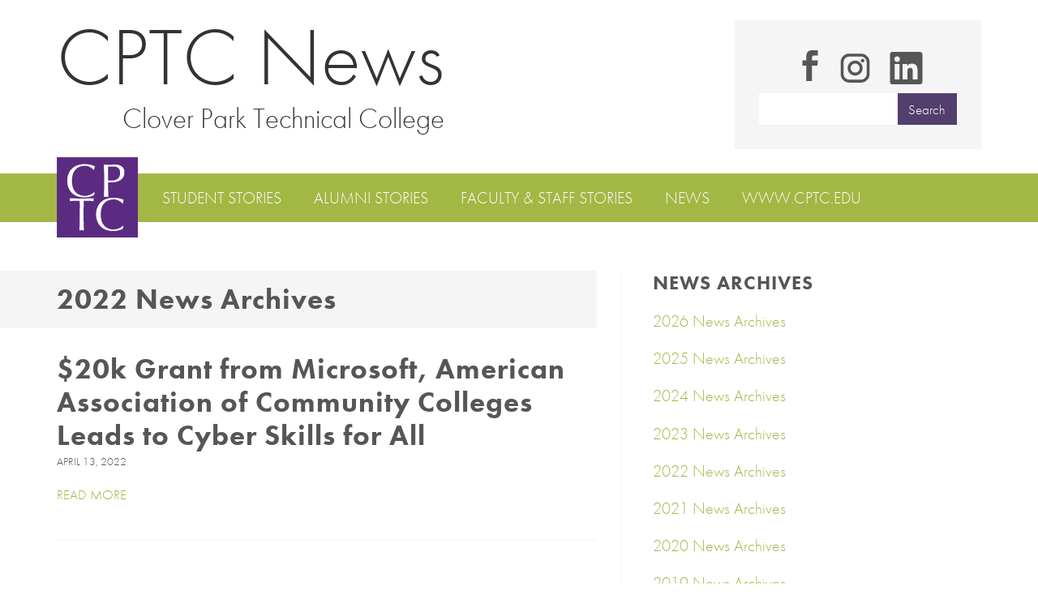

--- FILE ---
content_type: text/html; charset=UTF-8
request_url: https://blog.cptc.edu/tag/cybersecurity-skills-for-all-initiative/
body_size: 9419
content:
<!DOCTYPE html>
<html>
<head>
<meta name="viewport" content="width=device-width, initial-scale=1.0">
<!-- typekit -->
<link rel="stylesheet" href="https://blog.cptc.edu/wp-content/themes/mayella/style.css" type="text/css" />
<link rel="shortcut icon" href="https://blog.cptc.edu/wp-content/themes/mayella/favicon.ico" />
<script type="text/javascript" src="//use.typekit.net/tyq0gtg.js"></script>
<script type="text/javascript">try{Typekit.load();}catch(e){}</script>
<script type="text/javascript" src="https://blog.cptc.edu/wp-content/themes/mayella/js/production.min.js"></script>


<link rel="apple-touch-icon-precomposed" sizes="57x57" href="https://blog.cptc.edu/wp-content/themes/mayella/images/favicons/apple-touch-icon-57x57.png" />
<link rel="apple-touch-icon-precomposed" sizes="114x114" href="https://blog.cptc.edu/wp-content/themes/mayella/images/favicons/apple-touch-icon-114x114.png" />
<link rel="apple-touch-icon-precomposed" sizes="72x72" href="https://blog.cptc.edu/wp-content/themes/mayella/images/favicons/apple-touch-icon-72x72.png" />
<link rel="apple-touch-icon-precomposed" sizes="144x144" href="https://blog.cptc.edu/wp-content/themes/mayella/images/favicons/apple-touch-icon-144x144.png" />
<link rel="apple-touch-icon-precomposed" sizes="60x60" href="https://blog.cptc.edu/wp-content/themes/mayella/images/favicons/apple-touch-icon-60x60.png" />
<link rel="apple-touch-icon-precomposed" sizes="120x120" href="https://blog.cptc.edu/wp-content/themes/mayella/images/favicons/apple-touch-icon-120x120.png" />
<link rel="apple-touch-icon-precomposed" sizes="76x76" href="https://blog.cptc.edu/wp-content/themes/mayella/images/favicons/favicons/apple-touch-icon-76x76.png" />
<link rel="apple-touch-icon-precomposed" sizes="152x152" href="https://blog.cptc.edu/wp-content/themes/mayella/images/favicons/apple-touch-icon-152x152.png" />
<link rel="icon" type="image/png" href="https://blog.cptc.edu/wp-content/themes/mayella/images/favicons/favicon-196x196.png" sizes="196x196" />
<link rel="icon" type="image/png" href="https://blog.cptc.edu/wp-content/themes/mayella/images/favicons/favicon-96x96.png" sizes="96x96" />
<link rel="icon" type="image/png" href="https://blog.cptc.edu/wp-content/themes/mayella/images/favicons/favicon-32x32.png" sizes="32x32" />
<link rel="icon" type="image/png" href="https://blog.cptc.edu/wp-content/themes/mayella/images/favicons/favicon-16x16.png" sizes="16x16" />
<link rel="icon" type="image/png" href="https://blog.cptc.edu/wp-content/themes/mayella/images/favicons/favicon-128.png" sizes="128x128" />
<meta name="application-name" content="&nbsp;"/>
<meta name="msapplication-TileColor" content="#FFFFFF" />
<meta name="msapplication-TileImage" content="/code/wp-content/themes/mayella/images/favicons/mstile-144x144.png" />
<meta name="msapplication-square70x70logo" content="/code/wp-content/themes/mayella/images/favicons/mstile-70x70.png" />
<meta name="msapplication-square150x150logo" content="/code/wp-content/themes/mayella/images/favicons/mstile-150x150.png" />
<meta name="msapplication-wide310x150logo" content="/code/wp-content/themes/mayella/images/favicons/mstile-310x150.png" />
<meta name="msapplication-square310x310logo" content="/code/wp-content/themes/mayella/images/favicons/mstile-310x310.png" />
<meta name="google-site-verification" content="e3zfngh7-46akwRvpDsTpj3Q-zmls1do6cIFAOCkTDE" />

<meta name='robots' content='index, follow, max-image-preview:large, max-snippet:-1, max-video-preview:-1' />

	<!-- This site is optimized with the Yoast SEO plugin v26.6 - https://yoast.com/wordpress/plugins/seo/ -->
	<title>cybersecurity skills for all initiative Archives - Clover Park Technical College News</title>
	<link rel="canonical" href="https://blog.cptc.edu/tag/cybersecurity-skills-for-all-initiative/" />
	<meta property="og:locale" content="en_US" />
	<meta property="og:type" content="article" />
	<meta property="og:title" content="cybersecurity skills for all initiative Archives - Clover Park Technical College News" />
	<meta property="og:url" content="https://blog.cptc.edu/tag/cybersecurity-skills-for-all-initiative/" />
	<meta property="og:site_name" content="Clover Park Technical College News" />
	<meta name="twitter:card" content="summary_large_image" />
	<meta name="twitter:site" content="@CloverParkTech" />
	<script type="application/ld+json" class="yoast-schema-graph">{"@context":"https://schema.org","@graph":[{"@type":"CollectionPage","@id":"https://blog.cptc.edu/tag/cybersecurity-skills-for-all-initiative/","url":"https://blog.cptc.edu/tag/cybersecurity-skills-for-all-initiative/","name":"cybersecurity skills for all initiative Archives - Clover Park Technical College News","isPartOf":{"@id":"https://blog.cptc.edu/#website"},"breadcrumb":{"@id":"https://blog.cptc.edu/tag/cybersecurity-skills-for-all-initiative/#breadcrumb"},"inLanguage":"en-US"},{"@type":"BreadcrumbList","@id":"https://blog.cptc.edu/tag/cybersecurity-skills-for-all-initiative/#breadcrumb","itemListElement":[{"@type":"ListItem","position":1,"name":"Home","item":"https://blog.cptc.edu/"},{"@type":"ListItem","position":2,"name":"cybersecurity skills for all initiative"}]},{"@type":"WebSite","@id":"https://blog.cptc.edu/#website","url":"https://blog.cptc.edu/","name":"Clover Park Technical College | Blog","description":"CPTC News","publisher":{"@id":"https://blog.cptc.edu/#organization"},"potentialAction":[{"@type":"SearchAction","target":{"@type":"EntryPoint","urlTemplate":"https://blog.cptc.edu/?s={search_term_string}"},"query-input":{"@type":"PropertyValueSpecification","valueRequired":true,"valueName":"search_term_string"}}],"inLanguage":"en-US"},{"@type":"Organization","@id":"https://blog.cptc.edu/#organization","name":"Clover Park Technical College","url":"https://blog.cptc.edu/","logo":{"@type":"ImageObject","inLanguage":"en-US","@id":"https://blog.cptc.edu/#/schema/logo/image/","url":"https://blog.cptc.edu/wp-content/uploads/2020/05/CPTC_logo_mountain.png","contentUrl":"https://blog.cptc.edu/wp-content/uploads/2020/05/CPTC_logo_mountain.png","width":3119,"height":1335,"caption":"Clover Park Technical College"},"image":{"@id":"https://blog.cptc.edu/#/schema/logo/image/"},"sameAs":["https://www.facebook.com/CloverParkTech","https://x.com/CloverParkTech","https://www.instagram.com/cloverparktech/","https://www.linkedin.com/school/clover-park-technical-college/","https://www.youtube.com/cloverparktech"]}]}</script>
	<!-- / Yoast SEO plugin. -->


<link rel='dns-prefetch' href='//www.googletagmanager.com' />
<link rel="alternate" type="application/rss+xml" title="Clover Park Technical College News &raquo; cybersecurity skills for all initiative Tag Feed" href="https://blog.cptc.edu/tag/cybersecurity-skills-for-all-initiative/feed/" />
		<style>
			.lazyload,
			.lazyloading {
				max-width: 100%;
			}
		</style>
		<style id='wp-img-auto-sizes-contain-inline-css' type='text/css'>
img:is([sizes=auto i],[sizes^="auto," i]){contain-intrinsic-size:3000px 1500px}
/*# sourceURL=wp-img-auto-sizes-contain-inline-css */
</style>
<style id='wp-emoji-styles-inline-css' type='text/css'>

	img.wp-smiley, img.emoji {
		display: inline !important;
		border: none !important;
		box-shadow: none !important;
		height: 1em !important;
		width: 1em !important;
		margin: 0 0.07em !important;
		vertical-align: -0.1em !important;
		background: none !important;
		padding: 0 !important;
	}
/*# sourceURL=wp-emoji-styles-inline-css */
</style>
<style id='wp-block-library-inline-css' type='text/css'>
:root{--wp-block-synced-color:#7a00df;--wp-block-synced-color--rgb:122,0,223;--wp-bound-block-color:var(--wp-block-synced-color);--wp-editor-canvas-background:#ddd;--wp-admin-theme-color:#007cba;--wp-admin-theme-color--rgb:0,124,186;--wp-admin-theme-color-darker-10:#006ba1;--wp-admin-theme-color-darker-10--rgb:0,107,160.5;--wp-admin-theme-color-darker-20:#005a87;--wp-admin-theme-color-darker-20--rgb:0,90,135;--wp-admin-border-width-focus:2px}@media (min-resolution:192dpi){:root{--wp-admin-border-width-focus:1.5px}}.wp-element-button{cursor:pointer}:root .has-very-light-gray-background-color{background-color:#eee}:root .has-very-dark-gray-background-color{background-color:#313131}:root .has-very-light-gray-color{color:#eee}:root .has-very-dark-gray-color{color:#313131}:root .has-vivid-green-cyan-to-vivid-cyan-blue-gradient-background{background:linear-gradient(135deg,#00d084,#0693e3)}:root .has-purple-crush-gradient-background{background:linear-gradient(135deg,#34e2e4,#4721fb 50%,#ab1dfe)}:root .has-hazy-dawn-gradient-background{background:linear-gradient(135deg,#faaca8,#dad0ec)}:root .has-subdued-olive-gradient-background{background:linear-gradient(135deg,#fafae1,#67a671)}:root .has-atomic-cream-gradient-background{background:linear-gradient(135deg,#fdd79a,#004a59)}:root .has-nightshade-gradient-background{background:linear-gradient(135deg,#330968,#31cdcf)}:root .has-midnight-gradient-background{background:linear-gradient(135deg,#020381,#2874fc)}:root{--wp--preset--font-size--normal:16px;--wp--preset--font-size--huge:42px}.has-regular-font-size{font-size:1em}.has-larger-font-size{font-size:2.625em}.has-normal-font-size{font-size:var(--wp--preset--font-size--normal)}.has-huge-font-size{font-size:var(--wp--preset--font-size--huge)}.has-text-align-center{text-align:center}.has-text-align-left{text-align:left}.has-text-align-right{text-align:right}.has-fit-text{white-space:nowrap!important}#end-resizable-editor-section{display:none}.aligncenter{clear:both}.items-justified-left{justify-content:flex-start}.items-justified-center{justify-content:center}.items-justified-right{justify-content:flex-end}.items-justified-space-between{justify-content:space-between}.screen-reader-text{border:0;clip-path:inset(50%);height:1px;margin:-1px;overflow:hidden;padding:0;position:absolute;width:1px;word-wrap:normal!important}.screen-reader-text:focus{background-color:#ddd;clip-path:none;color:#444;display:block;font-size:1em;height:auto;left:5px;line-height:normal;padding:15px 23px 14px;text-decoration:none;top:5px;width:auto;z-index:100000}html :where(.has-border-color){border-style:solid}html :where([style*=border-top-color]){border-top-style:solid}html :where([style*=border-right-color]){border-right-style:solid}html :where([style*=border-bottom-color]){border-bottom-style:solid}html :where([style*=border-left-color]){border-left-style:solid}html :where([style*=border-width]){border-style:solid}html :where([style*=border-top-width]){border-top-style:solid}html :where([style*=border-right-width]){border-right-style:solid}html :where([style*=border-bottom-width]){border-bottom-style:solid}html :where([style*=border-left-width]){border-left-style:solid}html :where(img[class*=wp-image-]){height:auto;max-width:100%}:where(figure){margin:0 0 1em}html :where(.is-position-sticky){--wp-admin--admin-bar--position-offset:var(--wp-admin--admin-bar--height,0px)}@media screen and (max-width:600px){html :where(.is-position-sticky){--wp-admin--admin-bar--position-offset:0px}}
/*wp_block_styles_on_demand_placeholder:6967f12f29f71*/
/*# sourceURL=wp-block-library-inline-css */
</style>
<style id='classic-theme-styles-inline-css' type='text/css'>
/*! This file is auto-generated */
.wp-block-button__link{color:#fff;background-color:#32373c;border-radius:9999px;box-shadow:none;text-decoration:none;padding:calc(.667em + 2px) calc(1.333em + 2px);font-size:1.125em}.wp-block-file__button{background:#32373c;color:#fff;text-decoration:none}
/*# sourceURL=/wp-includes/css/classic-themes.min.css */
</style>

<!-- Google tag (gtag.js) snippet added by Site Kit -->
<!-- Google Analytics snippet added by Site Kit -->
<script type="text/javascript" src="https://www.googletagmanager.com/gtag/js?id=G-W2GKDVEMTW" id="google_gtagjs-js" async></script>
<script type="text/javascript" id="google_gtagjs-js-after">
/* <![CDATA[ */
window.dataLayer = window.dataLayer || [];function gtag(){dataLayer.push(arguments);}
gtag("set","linker",{"domains":["blog.cptc.edu"]});
gtag("js", new Date());
gtag("set", "developer_id.dZTNiMT", true);
gtag("config", "G-W2GKDVEMTW");
 window._googlesitekit = window._googlesitekit || {}; window._googlesitekit.throttledEvents = []; window._googlesitekit.gtagEvent = (name, data) => { var key = JSON.stringify( { name, data } ); if ( !! window._googlesitekit.throttledEvents[ key ] ) { return; } window._googlesitekit.throttledEvents[ key ] = true; setTimeout( () => { delete window._googlesitekit.throttledEvents[ key ]; }, 5 ); gtag( "event", name, { ...data, event_source: "site-kit" } ); }; 
//# sourceURL=google_gtagjs-js-after
/* ]]> */
</script>
<link rel="https://api.w.org/" href="https://blog.cptc.edu/wp-json/" /><link rel="alternate" title="JSON" type="application/json" href="https://blog.cptc.edu/wp-json/wp/v2/tags/161" /><link rel="EditURI" type="application/rsd+xml" title="RSD" href="https://blog.cptc.edu/xmlrpc.php?rsd" />
<meta name="generator" content="Site Kit by Google 1.168.0" />		<script type="text/javascript">
				(function(c,l,a,r,i,t,y){
					c[a]=c[a]||function(){(c[a].q=c[a].q||[]).push(arguments)};t=l.createElement(r);t.async=1;
					t.src="https://www.clarity.ms/tag/"+i+"?ref=wordpress";y=l.getElementsByTagName(r)[0];y.parentNode.insertBefore(t,y);
				})(window, document, "clarity", "script", "4hawknv08m");
		</script>
		<meta name="generator" content="performance-lab 4.0.0; plugins: ">
		<script>
			document.documentElement.className = document.documentElement.className.replace('no-js', 'js');
		</script>
				<style>
			.no-js img.lazyload {
				display: none;
			}

			figure.wp-block-image img.lazyloading {
				min-width: 150px;
			}

			.lazyload,
			.lazyloading {
				--smush-placeholder-width: 100px;
				--smush-placeholder-aspect-ratio: 1/1;
				width: var(--smush-image-width, var(--smush-placeholder-width)) !important;
				aspect-ratio: var(--smush-image-aspect-ratio, var(--smush-placeholder-aspect-ratio)) !important;
			}

						.lazyload, .lazyloading {
				opacity: 0;
			}

			.lazyloaded {
				opacity: 1;
				transition: opacity 400ms;
				transition-delay: 0ms;
			}

					</style>
		
<!-- Google AdSense meta tags added by Site Kit -->
<meta name="google-adsense-platform-account" content="ca-host-pub-2644536267352236">
<meta name="google-adsense-platform-domain" content="sitekit.withgoogle.com">
<!-- End Google AdSense meta tags added by Site Kit -->

<!-- Google Tag Manager snippet added by Site Kit -->
<script type="text/javascript">
/* <![CDATA[ */

			( function( w, d, s, l, i ) {
				w[l] = w[l] || [];
				w[l].push( {'gtm.start': new Date().getTime(), event: 'gtm.js'} );
				var f = d.getElementsByTagName( s )[0],
					j = d.createElement( s ), dl = l != 'dataLayer' ? '&l=' + l : '';
				j.async = true;
				j.src = 'https://www.googletagmanager.com/gtm.js?id=' + i + dl;
				f.parentNode.insertBefore( j, f );
			} )( window, document, 'script', 'dataLayer', 'GTM-T9DBSRM9' );
			
/* ]]> */
</script>

<!-- End Google Tag Manager snippet added by Site Kit -->
<link rel="icon" href="https://blog.cptc.edu/wp-content/uploads/2020/06/icon-238x236.jpg" sizes="32x32" />
<link rel="icon" href="https://blog.cptc.edu/wp-content/uploads/2020/06/icon-238x236.jpg" sizes="192x192" />
<link rel="apple-touch-icon" href="https://blog.cptc.edu/wp-content/uploads/2020/06/icon-238x236.jpg" />
<meta name="msapplication-TileImage" content="https://blog.cptc.edu/wp-content/uploads/2020/06/icon.jpg" />
		<style type="text/css" id="wp-custom-css">
			.search-item svg{fill:#A3B745}@media (min-width: 992px){.search-item svg{fill:#565655}.search-item svg:hover{fill:#A3B745}}.social-media-center-wrapper{text-align:center}.search-item .facebook-icon svg{height:48px;width:48px;padding-bottom: 10px;padding-top: 0px}.search-item .linkedin-icon svg{height:55px;width:55px;padding-bottom: 5px;}.search-item .instagram-icon svg{height:55px;width:55px;padding-top: 3px}		</style>
		 
</head>
<body data-rsssl=1>
<div class="page-wrap">
<header>
	<div class="container">
	<div class="header-title">
		<a class="main-title" href="https://blog.cptc.edu">CPTC News</a>
		<a class="main-subtitle" href="https://blog.cptc.edu">Clover Park Technical College</a>
	</div>
</div>
    <nav>
        <div class="container menu-container">           
			<a class="stamp-logo" href="https://blog.cptc.edu"></a>
        </div>
        <div class="container nav-block">

            <ul class="main-nav">		
                <li><a href="/students/">Student Stories</a></li>
                <li><a href="/alumni/">Alumni Stories</a></li>
                <li><a href="/faculty/">Faculty & Staff Stories</a></li>
                <li><a href="/2026">News</a></li>
                <li><a href="https://www.cptc.edu">www.cptc.edu</a></li>		
            </ul>

            <div class="search-item">
				<a href="https://facebook.com/CloverParkTech" class="facebook-icon"><svg version="1.1" id="Capa_1" xmlns="http://www.w3.org/2000/svg" xmlns:xlink="http://www.w3.org/1999/xlink" x="0px" y="0px"
	 viewBox="1.8 -4.5 12.5 25" enable-background="new 1.8 -4.5 12.5 25" xml:space="preserve">
<path d="M9.6,3.7l0-2.2c0-1.1,0.1-1.7,1.7-1.7h3v-4.3H10c-4.1,0-5.1,2.1-5.1,5.7l0,2.5l-3.1,0V8h3.1v12.5h4.7L9.6,8l4.3,0l0.5-4.3
	H9.6z"/>
</svg>
</a>
				<a href="https://www.instagram.com/cloverparktech/" class="instagram-icon"><?xml version="1.0" encoding="utf-8"?><!-- Uploaded to: SVG Repo, www.svgrepo.com, Generator: SVG Repo Mixer Tools -->
<svg fill="#000000" width="800px" height="800px" viewBox="0 0 32 32" xmlns="http://www.w3.org/2000/svg"><path d="M20.445 5h-8.891A6.559 6.559 0 0 0 5 11.554v8.891A6.559 6.559 0 0 0 11.554 27h8.891a6.56 6.56 0 0 0 6.554-6.555v-8.891A6.557 6.557 0 0 0 20.445 5zm4.342 15.445a4.343 4.343 0 0 1-4.342 4.342h-8.891a4.341 4.341 0 0 1-4.341-4.342v-8.891a4.34 4.34 0 0 1 4.341-4.341h8.891a4.342 4.342 0 0 1 4.341 4.341l.001 8.891z"/><path d="M16 10.312c-3.138 0-5.688 2.551-5.688 5.688s2.551 5.688 5.688 5.688 5.688-2.551 5.688-5.688-2.55-5.688-5.688-5.688zm0 9.163a3.475 3.475 0 1 1-.001-6.95 3.475 3.475 0 0 1 .001 6.95zM21.7 8.991a1.363 1.363 0 1 1-1.364 1.364c0-.752.51-1.364 1.364-1.364z"/></svg></a>
				<a href="https://www.linkedin.com/school/clover-park-technical-college/" class="linkedin-icon"><svg version="1.1" id="Capa_1" xmlns="http://www.w3.org/2000/svg" xmlns:xlink="http://www.w3.org/1999/xlink" x="0px" y="0px"
	 viewBox="1.8 -4.5 12.5 25" enable-background="new 1.8 -4.5 12.5 25" xml:space="preserve">
<path d="M17.0391667,17.0433333 L14.0775,17.0433333 L14.0775,12.4025 C14.0775,11.2958333 14.055,9.87166667 12.5341667,9.87166667 C10.99,9.87166667 10.7541667,11.0758333 10.7541667,12.3208333 L10.7541667,17.0433333 L7.7925,17.0433333 L7.7925,7.5 L10.6375,7.5 L10.6375,8.80083333 L10.6758333,8.80083333 C11.0733333,8.05083333 12.04,7.25916667 13.4841667,7.25916667 C16.485,7.25916667 17.04,9.23416667 17.04,11.805 L17.04,17.0433333 L17.0391667,17.0433333 Z M4.4475,6.19416667 C3.49416667,6.19416667 2.72833333,5.4225 2.72833333,4.47333333 C2.72833333,3.525 3.495,2.75416667 4.4475,2.75416667 C5.3975,2.75416667 6.1675,3.525 6.1675,4.47333333 C6.1675,5.4225 5.39666667,6.19416667 4.4475,6.19416667 Z M5.9325,17.0433333 L2.9625,17.0433333 L2.9625,7.5 L5.9325,7.5 L5.9325,17.0433333 Z M18.5208333,0 L1.47583333,0 C0.66,0 0,0.645 0,1.44083333 L0,18.5591667 C0,19.3558333 0.66,20 1.47583333,20 L18.5183333,20 C19.3333333,20 20,19.3558333 20,18.5591667 L20,1.44083333 C20,0.645 19.3333333,0 18.5183333,0 L18.5208333,0 Z" />
</svg></a>
				<form action="/" method="get" class="search-form">
    <fieldset>
        <input type="text" name="s" id="search" class="site-search" value="">
		<input type="submit" id="searchsubmit" value="Search" class="button search-button">
    </fieldset>
</form>
            </div>
        </div>
    </nav>
	<div class="white-menu">
	</div>
</header>
<div class="cf">
</div><div class="container archive-container">	
	<section class="left-column">	
		<h1 class="off-left-header">
		2022 News Archives
		</h1>
					<div class="news-archive-item">
				<h1 class="single-news-title no-margin">
					<a href="https://blog.cptc.edu/cptc-receives-20k-grant-for-cybersecurity-education/">$20k Grant from Microsoft, American Association of Community Colleges Leads to Cyber Skills for All</a>
				</h1>
				<div class="date time-rewrite">
					April 13, 2022				</div>
				<p class="archive-news-teaser"></p>
				<a href="https://blog.cptc.edu/cptc-receives-20k-grant-for-cybersecurity-education/" class="read-more">Read More</a>
			</div>
					</section>	
	<section class="right-column sidebar">		
	
		<h3 class="right-column-header">News Archives</h3>		


<p><a href='/2026'>2026 News Archives</a></p><p><a href='/2025'>2025 News Archives</a></p><p><a href='/2024'>2024 News Archives</a></p><p><a href='/2023'>2023 News Archives</a></p><p><a href='/2022'>2022 News Archives</a></p><p><a href='/2021'>2021 News Archives</a></p><p><a href='/2020'>2020 News Archives</a></p><p><a href='/2019'>2019 News Archives</a></p><p><a href='/2018'>2018 News Archives</a></p><p><a href='/2017'>2017 News Archives</a></p><p><a href='/2016'>2016 News Archives</a></p><p><a href='/2015'>2015 News Archives</a></p><p><a href='/2014'>2014 News Archives</a></p><p><a href='/2013'>2013 News Archives</a></p>	

		<h3 class="right-column-header">Media Contact</h3>
		<p><strong>Jenn Adrien</strong><br />
		Executive Director of Marketing & Communications<br />
			<a href="mailto:jenn.adrien@cptc.edu>jenn.adrien@cptc.edu</a><br />
					 <a href="tel:253-589-5619">253-589-5619</a></p>
		

	</section>			
</div>
</div>
<footer>
	<div class="container">
		<div class="footer-seal-container">
			<img data-src="https://blog.cptc.edu/wp-content/uploads/2016/09/college-seal.png" alt="Clover Park Technical College Seal" class="footer-seal lazyload" src="[data-uri]" style="--smush-placeholder-width: 180px; --smush-placeholder-aspect-ratio: 180/180;" />
		</div>
		<div class="footer-category">
			<h3 class="footer-heading">More About CPTC</h3>
			<ul class="list-unstyled footer-list">
				<li><a href="https://www.cptc.edu/about">About CPTC</a></li>
				<li><a href="https://www.cptc.edu/contact">Contact Us</a></li>
				<li><a href="https://www.cptc.edu/programs">CPTC Programs</a></li>
				<li><a href="https://www.cptc.edu/">CPTC.edu</a></li>
				</ul>				
		</div>
		<div class="footer-category">
			<h3 class="footer-heading">Categories</h3>
			            <ul class="list-unstyled footer-list">
                <li><a href="https://blog.cptc.edu/category/student-stories/">Student Stories</a></li>
                <li><a href="https://blog.cptc.edu/category/alumni-stories/">Alumni Stories</a></li>
                <li><a href="https://blog.cptc.edu/category/faculty-and-staff-stories/">Faculty & Staff Stories</a></li>
                <li><a href="https://blog.cptc.edu/2026/">News</a></li>
			</ul>		
		</div>
		<div class="footer-category">
			 <ul class="list-unstyled footer-list">
			<li> CPTC Spotlight is the official blog and news source for <a href="https://www.cptc.edu">Clover Park Technical College</a>, located just south of Tacoma in Lakewood and next to Thun Field just south of Puyallup, Washington. To learn more, visit <a href="https://www.cptc.edu">www.cptc.edu</a>. Questions or concerns may be sent to social@cptc.edu.</li>
				 </ul>
		</div>
		<div class="copyright footer-row-two">&copy; 2026 Clover Park Technical College</div>
	</div>		
</footer>


<script>

  (function(i,s,o,g,r,a,m){i['GoogleAnalyticsObject']=r;i[r]=i[r]||function(){
  (i[r].q=i[r].q||[]).push(arguments)},i[r].l=1*new Date();a=s.createElement(o),
  m=s.getElementsByTagName(o)[0];a.async=1;a.src=g;m.parentNode.insertBefore(a,m)
  })(window,document,'script','//www.google-analytics.com/analytics.js','ga');

  ga('create', 'UA-47135708-1', 'auto');
  ga('send', 'pageview');


</script>
<script type="speculationrules">
{"prefetch":[{"source":"document","where":{"and":[{"href_matches":"/*"},{"not":{"href_matches":["/wp-*.php","/wp-admin/*","/wp-content/uploads/*","/wp-content/*","/wp-content/plugins/*","/wp-content/themes/mayella/*","/*\\?(.+)"]}},{"not":{"selector_matches":"a[rel~=\"nofollow\"]"}},{"not":{"selector_matches":".no-prefetch, .no-prefetch a"}}]},"eagerness":"conservative"}]}
</script>
		<!-- Google Tag Manager (noscript) snippet added by Site Kit -->
		<noscript>
			<iframe data-src="https://www.googletagmanager.com/ns.html?id=GTM-T9DBSRM9" height="0" width="0" style="display:none;visibility:hidden" src="[data-uri]" class="lazyload" data-load-mode="1"></iframe>
		</noscript>
		<!-- End Google Tag Manager (noscript) snippet added by Site Kit -->
		<script type="text/javascript" id="smush-lazy-load-js-before">
/* <![CDATA[ */
var smushLazyLoadOptions = {"autoResizingEnabled":false,"autoResizeOptions":{"precision":5,"skipAutoWidth":true}};
//# sourceURL=smush-lazy-load-js-before
/* ]]> */
</script>
<script type="text/javascript" src="https://blog.cptc.edu/wp-content/plugins/wp-smushit/app/assets/js/smush-lazy-load.min.js?ver=3.23.1" id="smush-lazy-load-js"></script>
<script id="wp-emoji-settings" type="application/json">
{"baseUrl":"https://s.w.org/images/core/emoji/17.0.2/72x72/","ext":".png","svgUrl":"https://s.w.org/images/core/emoji/17.0.2/svg/","svgExt":".svg","source":{"concatemoji":"https://blog.cptc.edu/wp-includes/js/wp-emoji-release.min.js?ver=d39e972307867b62dc8ca3a2b0b87f71"}}
</script>
<script type="module">
/* <![CDATA[ */
/*! This file is auto-generated */
const a=JSON.parse(document.getElementById("wp-emoji-settings").textContent),o=(window._wpemojiSettings=a,"wpEmojiSettingsSupports"),s=["flag","emoji"];function i(e){try{var t={supportTests:e,timestamp:(new Date).valueOf()};sessionStorage.setItem(o,JSON.stringify(t))}catch(e){}}function c(e,t,n){e.clearRect(0,0,e.canvas.width,e.canvas.height),e.fillText(t,0,0);t=new Uint32Array(e.getImageData(0,0,e.canvas.width,e.canvas.height).data);e.clearRect(0,0,e.canvas.width,e.canvas.height),e.fillText(n,0,0);const a=new Uint32Array(e.getImageData(0,0,e.canvas.width,e.canvas.height).data);return t.every((e,t)=>e===a[t])}function p(e,t){e.clearRect(0,0,e.canvas.width,e.canvas.height),e.fillText(t,0,0);var n=e.getImageData(16,16,1,1);for(let e=0;e<n.data.length;e++)if(0!==n.data[e])return!1;return!0}function u(e,t,n,a){switch(t){case"flag":return n(e,"\ud83c\udff3\ufe0f\u200d\u26a7\ufe0f","\ud83c\udff3\ufe0f\u200b\u26a7\ufe0f")?!1:!n(e,"\ud83c\udde8\ud83c\uddf6","\ud83c\udde8\u200b\ud83c\uddf6")&&!n(e,"\ud83c\udff4\udb40\udc67\udb40\udc62\udb40\udc65\udb40\udc6e\udb40\udc67\udb40\udc7f","\ud83c\udff4\u200b\udb40\udc67\u200b\udb40\udc62\u200b\udb40\udc65\u200b\udb40\udc6e\u200b\udb40\udc67\u200b\udb40\udc7f");case"emoji":return!a(e,"\ud83e\u1fac8")}return!1}function f(e,t,n,a){let r;const o=(r="undefined"!=typeof WorkerGlobalScope&&self instanceof WorkerGlobalScope?new OffscreenCanvas(300,150):document.createElement("canvas")).getContext("2d",{willReadFrequently:!0}),s=(o.textBaseline="top",o.font="600 32px Arial",{});return e.forEach(e=>{s[e]=t(o,e,n,a)}),s}function r(e){var t=document.createElement("script");t.src=e,t.defer=!0,document.head.appendChild(t)}a.supports={everything:!0,everythingExceptFlag:!0},new Promise(t=>{let n=function(){try{var e=JSON.parse(sessionStorage.getItem(o));if("object"==typeof e&&"number"==typeof e.timestamp&&(new Date).valueOf()<e.timestamp+604800&&"object"==typeof e.supportTests)return e.supportTests}catch(e){}return null}();if(!n){if("undefined"!=typeof Worker&&"undefined"!=typeof OffscreenCanvas&&"undefined"!=typeof URL&&URL.createObjectURL&&"undefined"!=typeof Blob)try{var e="postMessage("+f.toString()+"("+[JSON.stringify(s),u.toString(),c.toString(),p.toString()].join(",")+"));",a=new Blob([e],{type:"text/javascript"});const r=new Worker(URL.createObjectURL(a),{name:"wpTestEmojiSupports"});return void(r.onmessage=e=>{i(n=e.data),r.terminate(),t(n)})}catch(e){}i(n=f(s,u,c,p))}t(n)}).then(e=>{for(const n in e)a.supports[n]=e[n],a.supports.everything=a.supports.everything&&a.supports[n],"flag"!==n&&(a.supports.everythingExceptFlag=a.supports.everythingExceptFlag&&a.supports[n]);var t;a.supports.everythingExceptFlag=a.supports.everythingExceptFlag&&!a.supports.flag,a.supports.everything||((t=a.source||{}).concatemoji?r(t.concatemoji):t.wpemoji&&t.twemoji&&(r(t.twemoji),r(t.wpemoji)))});
//# sourceURL=https://blog.cptc.edu/wp-includes/js/wp-emoji-loader.min.js
/* ]]> */
</script>
</body>
</html>

--- FILE ---
content_type: text/css
request_url: https://blog.cptc.edu/wp-content/themes/mayella/style.css
body_size: 7056
content:
/*! normalize.css v2.1.3 | MIT License | git.io/normalize */article,aside,details,figcaption,figure,footer,header,hgroup,main,nav,section,summary{display:block}audio,canvas,video{display:inline-block}audio:not([controls]){display:none;height:0}[hidden],template{display:none}html{font-family:sans-serif;-ms-text-size-adjust:100%;-webkit-text-size-adjust:100%}body{margin:0}a{background:transparent}a:focus{outline:thin dotted}a:active,a:hover{outline:0}h1{font-size:2em;margin:0.67em 0}abbr[title]{border-bottom:1px dotted}b,strong{font-weight:bold}dfn{font-style:italic}hr{-moz-box-sizing:content-box;box-sizing:content-box;height:0}mark{background:#ff0;color:#000}code,kbd,pre,samp{font-family:monospace, serif;font-size:1em}pre{white-space:pre-wrap}q{quotes:"\201C" "\201D" "\2018" "\2019"}small{font-size:80%}sub,sup{font-size:75%;line-height:0;position:relative;vertical-align:baseline}sup{top:-0.5em}sub{bottom:-0.25em}img{border:0}svg:not(:root){overflow:hidden}figure{margin:0}fieldset{border:1px solid #c0c0c0;margin:0 2px;padding:0.35em 0.625em 0.75em}legend{border:0;padding:0}button,input,select,textarea{font-family:inherit;font-size:100%;margin:0}button,input{line-height:normal}button,select{text-transform:none}button,html input[type="button"],input[type="reset"],input[type="submit"]{-webkit-appearance:button;cursor:pointer}button[disabled],html input[disabled]{cursor:default}input[type="checkbox"],input[type="radio"]{box-sizing:border-box;padding:0}input[type="search"]{-webkit-appearance:textfield;-moz-box-sizing:content-box;-webkit-box-sizing:content-box;box-sizing:content-box}input[type="search"]::-webkit-search-cancel-button,input[type="search"]::-webkit-search-decoration{-webkit-appearance:none}button::-moz-focus-inner,input::-moz-focus-inner{border:0;padding:0}textarea{overflow:auto;vertical-align:top}table{border-collapse:collapse;border-spacing:0}.row-separator,.home-main-image-container,.home-feature-wrapper,.feature-archive-row,.news-archive-item{padding-bottom:45px;border-bottom:solid 1px #f5f5f5;margin-bottom:45px;float:left;width:100%}.wp-caption{max-width:100%;padding:4px}.wp-caption a{line-height:0;display:block}.wp-caption-text{background:#f5f5f5;margin:0;text-align:center;padding:30px;margin-bottom:30px}.wp-caption-text:after{content:none !important}article.sticky .featured-post{border-top:4px double #ededed;border-bottom:4px double #ededed;color:#757575;font-size:13px;font-size:0.928571429rem;line-height:3.692307692;margin-bottom:24px;margin-bottom:1.714285714rem;text-align:center}.comments-area .bypostauthor cite span{position:absolute;margin-left:5px;margin-left:0.357142857rem;padding:2px 5px;padding:0.142857143rem 0.357142857rem;font-size:10px;font-size:0.714285714rem}.alignleft{float:left}.alignright{float:right}.aligncenter{display:block;margin-left:auto;margin-right:auto}.flex-container a:active,.flexslider a:active,.flex-container a:focus,.flexslider a:focus{outline:none}.slides,.flex-control-nav,.flex-direction-nav{margin:0;padding:0;list-style:none}@font-face{font-family:'flexslider-icon';src:url("fonts/flexslider-icon.eot");src:url("fonts/flexslider-icon.eot?#iefix") format("embedded-opentype"),url("fonts/flexslider-icon.woff") format("woff"),url("fonts/flexslider-icon.ttf") format("truetype"),url("fonts/flexslider-icon.svg#flexslider-icon") format("svg");font-weight:normal;font-style:normal}.flexslider{margin:0;padding:0}.flexslider .slides>li{display:none;-webkit-backface-visibility:hidden}.flexslider .slides img{width:100%;display:block}.flex-pauseplay span{text-transform:capitalize}.slides:after{content:"\0020";display:block;clear:both;visibility:hidden;line-height:0;height:0}html[xmlns] .slides{display:block}* html .slides{height:1%}.no-js .slides>li:first-child{display:block}.flexslider{margin:0 0 60px;position:relative;zoom:1}.flex-viewport{max-height:2000px;-webkit-transition:all 1s ease;-moz-transition:all 1s ease;-o-transition:all 1s ease;transition:all 1s ease}.loading .flex-viewport{max-height:300px}.flexslider .slides{zoom:1}.carousel li{margin-right:5px}.flex-direction-nav{*height:0}.flex-direction-nav a{text-decoration:none;display:block;width:40px;height:55px;margin:-20px 0 0;position:absolute;top:30%;z-index:10;overflow:hidden;opacity:0;cursor:pointer;color:rgba(0,0,0,0.8);text-shadow:1px 1px 0 rgba(255,255,255,0.3);-webkit-transition:all .3s ease;-moz-transition:all .3s ease;transition:all .3s ease}.flex-direction-nav .flex-prev{left:-50px}.flex-direction-nav .flex-next{right:-50px;text-align:right}.flexslider:hover .flex-prev{opacity:0.7;left:10px}.flexslider:hover .flex-next{opacity:0.7;right:10px}.flexslider:hover .flex-next:hover,.flexslider:hover .flex-prev:hover{opacity:1}.flex-direction-nav .flex-disabled{opacity:0 !important;filter:alpha(opacity=0);cursor:default}.flex-direction-nav a:before{font-family:"flexslider-icon";font-size:40px;display:inline-block;content:'\f001'}.flex-direction-nav a.flex-next:before{content:'\f002'}.flex-pauseplay a{display:block;width:20px;height:20px;position:absolute;bottom:5px;left:10px;opacity:0.8;z-index:10;overflow:hidden;cursor:pointer;color:#000}.flex-pauseplay a:before{font-family:"flexslider-icon";font-size:20px;display:inline-block;content:'\f004'}.flex-pauseplay a:hover{opacity:1}.flex-pauseplay a.flex-play:before{content:'\f003'}.flex-control-nav{width:100%;position:absolute;bottom:-40px;text-align:center}.flex-control-nav li{margin:0 6px;display:inline-block;zoom:1;*display:inline}.flex-control-paging li a{width:11px;height:11px;display:block;background:#666;background:rgba(0,0,0,0.5);cursor:pointer;text-indent:-9999px;-webkit-border-radius:20px;-moz-border-radius:20px;-o-border-radius:20px;border-radius:20px;-webkit-box-shadow:inset 0 0 3px rgba(0,0,0,0.3);-moz-box-shadow:inset 0 0 3px rgba(0,0,0,0.3);-o-box-shadow:inset 0 0 3px rgba(0,0,0,0.3);box-shadow:inset 0 0 3px rgba(0,0,0,0.3)}.flex-control-paging li a:hover{background:#333;background:rgba(0,0,0,0.7)}.flex-control-paging li a.flex-active{background:#000;background:rgba(0,0,0,0.9);cursor:default}.flex-control-thumbs{margin:5px 0 0;position:static;overflow:hidden}.flex-control-thumbs li{width:25%;float:left;margin:0}.flex-control-thumbs img{width:100%;display:block;opacity:.7;cursor:pointer}.flex-control-thumbs img:hover{opacity:1}.flex-control-thumbs .flex-active{opacity:1;cursor:default}@media screen and (max-width: 860px){.flex-direction-nav .flex-prev{opacity:1;left:10px}.flex-direction-nav .flex-next{opacity:1;right:10px}}/*! fancyBox v2.1.5 fancyapps.com | fancyapps.com/fancybox/#license */.fancybox-wrap,.fancybox-skin,.fancybox-outer,.fancybox-inner,.fancybox-image,.fancybox-wrap iframe,.fancybox-wrap object,.fancybox-nav,.fancybox-nav span,.fancybox-tmp{padding:0;margin:0;border:0;outline:none;vertical-align:top}.fancybox-wrap{position:absolute;top:0;left:0;z-index:8020}.fancybox-skin{position:relative;background:#f9f9f9;color:#444;text-shadow:none;-webkit-border-radius:4px;-moz-border-radius:4px;border-radius:4px}.fancybox-opened{z-index:8030}.fancybox-opened .fancybox-skin{-webkit-box-shadow:0 10px 25px rgba(0,0,0,0.5);-moz-box-shadow:0 10px 25px rgba(0,0,0,0.5);box-shadow:0 10px 25px rgba(0,0,0,0.5)}.fancybox-outer,.fancybox-inner{position:relative}.fancybox-inner{overflow:hidden}.fancybox-type-iframe .fancybox-inner{-webkit-overflow-scrolling:touch}.fancybox-error{color:#444;font:14px/20px "Helvetica Neue",Helvetica,Arial,sans-serif;margin:0;padding:15px;white-space:nowrap}.fancybox-image,.fancybox-iframe{display:block;width:100%;height:100%}.fancybox-image{max-width:100%;max-height:100%}#fancybox-loading,.fancybox-close,.fancybox-prev span,.fancybox-next span{background-image:url("images/fancybox_sprite.png")}#fancybox-loading{position:fixed;top:50%;left:50%;margin-top:-22px;margin-left:-22px;background-position:0 -108px;opacity:0.8;cursor:pointer;z-index:8060}#fancybox-loading div{width:44px;height:44px;background:url("images/fancybox_loading.gif") center center no-repeat}.fancybox-close{position:absolute;top:-18px;right:-18px;width:36px;height:36px;cursor:pointer;z-index:8040}.fancybox-nav{position:absolute;top:0;width:40%;height:100%;cursor:pointer;text-decoration:none;background:transparent url("images/blank.gif");-webkit-tap-highlight-color:transparent;z-index:8040}.fancybox-prev{left:0}.fancybox-next{right:0}.fancybox-nav span{position:absolute;top:50%;width:36px;height:34px;margin-top:-18px;cursor:pointer;z-index:8040;visibility:hidden}.fancybox-prev span{left:10px;background-position:0 -36px}.fancybox-next span{right:10px;background-position:0 -72px}.fancybox-nav:hover span{visibility:visible}.fancybox-tmp{position:absolute;top:-99999px;left:-99999px;visibility:hidden;max-width:99999px;max-height:99999px;overflow:visible !important}.fancybox-lock{overflow:hidden !important;width:auto}.fancybox-lock body{overflow:hidden !important}.fancybox-lock-test{overflow-y:hidden !important}.fancybox-overlay{position:absolute;top:0;left:0;overflow:hidden;display:none;z-index:8010;background:url("images/fancybox_overlay.png")}.fancybox-overlay-fixed{position:fixed;bottom:0;right:0}.fancybox-lock .fancybox-overlay{overflow:auto;overflow-y:scroll}.fancybox-title{visibility:hidden;font:normal 13px/20px "Helvetica Neue",Helvetica,Arial,sans-serif;position:relative;text-shadow:none;z-index:8050}.fancybox-opened .fancybox-title{visibility:visible}.fancybox-title-float-wrap{position:absolute;bottom:0;right:50%;margin-bottom:-35px;z-index:8050;text-align:center}.fancybox-title-float-wrap .child{display:inline-block;margin-right:-100%;padding:2px 20px;background:transparent;background:rgba(0,0,0,0.8);-webkit-border-radius:15px;-moz-border-radius:15px;border-radius:15px;text-shadow:0 1px 2px #222;color:#FFF;font-weight:bold;line-height:24px;white-space:nowrap}.fancybox-title-outside-wrap{position:relative;margin-top:10px;color:#fff}.fancybox-title-inside-wrap{padding-top:10px}.fancybox-title-over-wrap{position:absolute;bottom:0;left:0;color:#fff;padding:10px;background:#000;background:rgba(0,0,0,0.8)}@media only screen and (-webkit-min-device-pixel-ratio: 1.5), only screen and (min--moz-device-pixel-ratio: 1.5), only screen and (min-device-pixel-ratio: 1.5){#fancybox-loading,.fancybox-close,.fancybox-prev span,.fancybox-next span{background-image:url("images/fancybox_sprite@2x.png");background-size:44px 152px}#fancybox-loading div{background-image:url("images/fancybox_loading@2x.gif");background-size:24px 24px}}*,*:after,*:before{-webkit-box-sizing:border-box;-moz-box-sizing:border-box;box-sizing:border-box}.cf:before,.more-stories-item:before,.cf:after,.more-stories-item:after{content:" ";display:table}.cf:after,.more-stories-item:after{clear:both}html,body{height:100%}.mobile-hidden{display:none}.top-section{display:none}a{color:#A3B745;color:#A3B745;text-decoration:none}a:hover,a:focus{color:#413256}input{border:none;-webkit-border-radius:0}.button{border:none;padding:10px;background-color:#523f6d;color:#fff;-webkit-transition:all 0.3s;-moz-transition:all 0.3s;transition:all 0.3s}.button:hover{background-color:#413256}img{max-width:100%}.no-margin,.home-image-title,.home-sub-feature-title{margin:0}.read-more:hover{border-bottom:none}.read-more{background-color:#413256;color:#fff;padding:10px;transition:all .3s ease;display:inline-block}.read-more:hover{background-color:#413256;color:#fff}@media (min-width: 992px){.mobile-hidden{display:block}.read-more{background-color:transparent;color:#A3B745;padding:0}.read-more:hover{background-color:transparent;color:#8d6cd1}}html{font-size:75%}p{line-height:1.3;font-size:1.68rem}li{font-size:1.68rem}body{font-size:1.4rem;font-family:"futura-pt-n5","futura-pt",sans-serif;color:#565655}h1{font-size:2.9rem;margin:0 0 2.9rem 0;font-family:"futura-pt-n5","futura-pt",sans-serif;line-height:1.2;font-weight:600;color:#565655;letter-spacing:1px}h2{font-size:2.42rem;margin:0 0 2.42rem 0;font-family:"futura-pt-n5","futura-pt",sans-serif;line-height:1.2;font-weight:600;color:#565655;letter-spacing:1px}h3{font-size:2.02rem;margin:0 0 2.02rem 0;font-family:"futura-pt-n5","futura-pt",sans-serif;line-height:1.2;font-weight:600;color:#565655;letter-spacing:1px}h4{font-size:1.68rem;margin:0 0 1.68rem 0;font-family:"futura-pt-n5","futura-pt",sans-serif;line-height:1.2;font-weight:600;color:#565655;letter-spacing:1px}h5{font-size:2.02rem;margin:0 0 2.02rem 0;font-family:"futura-pt-n5","futura-pt",sans-serif;line-height:1.2;font-weight:600;color:#565655;letter-spacing:1px;text-transform:uppercase;color:#523f6d}h6{font-size:1.68rem;margin:0 0 1.68rem 0;font-family:"futura-pt-n5","futura-pt",sans-serif;line-height:1.2;font-weight:600;color:#565655;letter-spacing:1px;text-transform:uppercase;color:#413256;font-weight:400}.date{font-size:1.17rem;line-height:1.6;text-transform:uppercase}.off-left-header{display:block;float:left;background-color:#f5f5f5;width:100%;padding:0 15px;margin-left:-15px;-webkit-box-sizing:content-box;-moz-box-sizing:content-box;box-sizing:content-box}@media (min-width: 992px){.off-left-header{width:1546px;background-color:#f5f5f5;margin:0 0 30px -1000px;padding:15px 0 15px 1000px;-webkit-box-sizing:border-box;-moz-box-sizing:border-box;box-sizing:border-box}}@media (min-width: 1200px){.off-left-header{width:1666px}}.read-more{text-transform:uppercase}h1 a,h2 a,h3 a,h4 a,h1 a:hover,h2 a:hover,h3 a:hover,h4 a:hover{color:#565655}h1 a:hover,h2 a:hover,h3 a:hover,h4 a:hover{text-decoration:underline}ul,ol{margin-top:0;margin-bottom:10px}ul ul,ol ul,ul ol,ol ol{margin-bottom:0}li{line-height:1.6}.list-unstyled{padding-left:0;list-style:none}.list-inline{padding-left:0;list-style:none}.list-inline>li{display:inline-block;padding-right:5px;padding-left:5px}.list-inline>li:first-child{padding-left:0}.feature-header{display:none}.sidebar-list{list-style-type:none;margin:0;padding:0}.sidebar-list li a{padding:10px 0;display:block}footer{background-color:#A3B745;margin-top:40px;padding-top:20px;color:#fff;position:relative}footer address{margin-bottom:15px}.footer-category{float:left;width:100%;margin-top:15px}.footer-seal-container{text-align:center;margin-bottom:30px}.footer-list{float:left}.footer-list li{color:#fff;font-size:.9em;line-height:1.8em}.footer-heading{color:#fff;margin:0 0 5px 0;font-size:1.4em}footer a{color:#fff}footer a:hover{color:#fff;border-bottom:dotted 1px #fff}.footer-row-two{border-top:solid 1px #fff;width:100%;margin:30px 0 0 0;padding-top:5px;float:left}.subscribe-box{margin:25px 0;position:relative}.subscribe-input{background-color:transparent;border-bottom:dotted 1px #fff;color:#fff;position:absolute;bottom:0;width:50%}.subscribe-input:focus{border:none;border-bottom:dotted 1px #fff;outline:none}.subscribe-button{position:absolute;left:52%;bottom:0;background-color:#fff;color:#A3B745}@media (min-width: 678px){.footer-seal-container{text-align:left;width:50%;float:left}.footer-category{float:left;width:50%}.footer-blurb{width:100%}.subscribe-input{width:200px}.subscribe-button{left:215px}}@media (min-width: 992px){footer{height:350px}.footer-category,.footer-seal-container{width:25%;padding-right:2%;margin-bottom:0}.footer-blurb{font-size:.5em;padding-right:0;text-align:right}.footer-blurb p:first-child{margin-top:0}.subscribe-input{position:relative;width:80%}.subscribe-button{float:right;position:relative;left:auto;bottom:auto}.subscribe-box{float:right}.footer-row-two-container{position:relative}.page-wrap{min-height:100%;margin-bottom:-350px;overflow:hidden}.page-wrap:after{content:"";display:block;height:350px}}.container{padding-right:15px;padding-left:15px;margin:0 auto}.container:before,.container:after{display:table;content:" "}.container:after{clear:both}.container:before,.container:after{display:table;content:" "}.container:after{clear:both}.left-column{float:left;margin-bottom:30px;width:100%}.right-column{float:left;width:100%}@media (min-width: 678px){.container{width:750px}}@media (min-width: 992px){.container{width:970px}.left-column{width:546px;float:left;margin-right:30px}.right-column{width:364px;float:left}.sidebar{padding-left:37.6px;border-left:solid 1px #f5f5f5}}@media (min-width: 1200px){.container{width:1170px}.left-column{width:666px}.right-column{width:444px}}.header-title{display:inline;margin-left:85px;float:left;color:#fff;font-family:"futura-pt-n5","futura-pt",sans-serif}@media (min-width: 992px){.header-title{color:#333;margin:0}}.main-title{font-size:1.3em;margin:0;display:block;color:#fff;line-height:50px}@media (min-width: 678px){.main-title{font-size:1.8em}}@media (min-width: 992px){.main-title{font-family:"futura-pt-n5","futura-pt",sans-serif;font-weight:200;font-size:6em;line-height:1em;margin:20px 0 0 0;color:#333}}.main-subtitle{display:none}@media (min-width: 992px){.main-subtitle{display:block;float:right;font-family:"futura-pt-n5","futura-pt",sans-serif;font-weight:300;margin:3px 0 45px 0;font-size:2.1em;color:#333}}.main-title:hover{color:#fff}@media (min-width: 992px){.top-section{display:block;position:relative}}@media (min-width: 992px){.main-title:hover,.main-subtitle:hover{color:#333}}header{background:#A3B745;float:left;width:100%;margin-bottom:15px}@media (min-width: 992px){header{background:transparent;margin-bottom:0}}nav{float:left;width:100%;background:#A3B745}.nav-container{margin:0 auto}.nav-block{background-color:#f5f5f5}@media (min-width: 679px) and (max-width: 992px){.nav-block{width:100%}}@media (min-width: 992px){.nav-block{background-color:#A3B745;position:relative}}@media (min-width: 992px){.menu-container{position:relative}}.green-bar{background-color:#A3B745}@media (min-width: 992px){.green-bar{position:relative;height:60px}}.mobile-menu{display:block;float:right;height:50px;width:50px;background-image:url("images/logo-mobile.svg");background-repeat:no-repeat;background-position:-200px}@media (min-width: 992px){.mobile-menu{display:none}}.stamp-logo{position:absolute;left:15px;height:60px;width:60px;top:0;background-image:url("images/svg/stamp.svg");background-repeat:no-repeat;background-size:100%;z-index:1000}@media (min-width: 679px) and (max-width: 992px){.stamp-logo{left:auto}}@media (min-width: 992px){.stamp-logo{width:100px;height:100px;position:absolute;top:-20px;z-index:100}}.main-nav{padding:0;list-style-type:none;text-align:center;margin-top:10px}@media (min-width: 992px){.main-nav{margin:0;padding:0;margin-left:110px;line-height:60px;position:relative}}.main-nav li{display:inline-block}@media (min-width: 992px){.main-nav li{display:inline;list-style-type:none;color:#fff;line-height:60px}}.main-nav li a{display:inline-block;float:left;padding:5px;text-transform:uppercase}@media (min-width: 992px){.main-nav li a{color:#fff;font-size:20px;padding:0 13px;height:60px;display:inline-block;transition:all ease-in .05s;width:auto;background-color:transparent}}@media (min-width: 1200px){.main-nav li a{padding:0 20px}}@media (min-width: 992px){.main-nav li a:hover,.main-nav li a:focus{color:#413256;border-bottom:none}}.search-item{width:100%;padding:0 15%;text-align:center;margin-bottom:15px}@media (min-width: 992px){.search-item{width:auto;position:absolute;bottom:100%;right:15px;padding:30px;background:#f5f5f5;margin-bottom:30px}}.search-icon{display:none}@media (min-width: 992px){.search-icon{padding-left:20px;position:relative;top:10px}.search-icon:hover{cursor:pointer}}fieldset{border:none;margin:0;padding:0}.site-search{height:39px;float:left;width:70%}.search-button{width:30%;float:left;height:39px;background-color:#A3B745}@media (min-width: 992px){.search-button{background-color:#523f6d}}.main-social-icons{display:none}@media (min-width: 992px){.main-social-icons{display:block;position:absolute;right:0px;top:0;margin-top:0;padding-top:0px}}.main-social-icons a{width:100%;display:block;text-align:center;padding-bottom:10px}@media (min-width: 992px){.main-social-icons a{width:auto;display:inline;text-align:left;padding:0}}.search-item svg{fill:#A3B745}@media (min-width: 992px){.search-item svg{fill:#565655}.search-item svg:hover{fill:#A3B745}}.social-media-center-wrapper{text-align:center}.search-item .facebook-icon svg{height:48px;width:48px}.search-item .linkedin-icon svg{height:55px;width:55px}.search-item .instagram-icon svg{height:48px;width:48px}.home-main-image-container{position:relative;z-index:10;margin-bottom:30px;float:left}@media (min-width: 992px){.home-main-image-container{padding-bottom:0;border-bottom:none}}.home-main-image-teaser{margin:5px 0}.home-image-title{font-size:2.9rem}.home-sub-feature-teaser{margin-top:5px}.home-sub-feature-teaser{margin-top:5px}@media (min-width: 678px){.home-sub-feature-image{float:left;width:50%}}@media (min-width: 678px){.home-sub-feature-text{float:left;width:47%;padding-left:3%}}.feature-header{text-transform:uppercase}.feature-header,.feature-header-wrapper{display:none}@media (min-width: 992px){.feature-header,.feature-header-wrapper{display:block}}@media (min-width: 992px){.home-sub-feature-image{width:318.6px;float:left}}@media (min-width: 1200px){.home-sub-feature-image{width:390.6px}}@media (min-width: 992px){.home-sub-feature-text{margin-left:15px;float:left;width:212.4px}}@media (min-width: 1200px){.home-sub-feature-text{width:260.4px}}.all-features-link,.galleries-view-all-link{text-transform:uppercase;font-size:1.68rem}.home-gallery-container{background-color:#f5f5f5;margin-top:20px;padding:20px;text-align:center}.home-gallery-heading{text-align:center;font-size:2em;margin:0 0 14px 0;text-transform:uppercase}.home-gallery-item-link{text-align:center;padding-top:5px;display:block}.home-gallery-item-wrapper{padding:10px}.home-news-container{margin-top:45px;padding:15px;position:relative}@media (min-width: 992px){.home-news-container{border-left:solid 1px #565655;padding:0 0 0 45px}}.news-header{text-transform:uppercase;text-align:center;margin:0 auto 15px auto;padding-bottom:7.5px;display:block}.news-header:after,.news-header:before{content:" ";display:inline-block;width:45px;border-bottom:solid 1px #565655;vertical-align:middle}.home-news-item{margin:15px 0 30px 0}.home-news-title{margin:0}.home-news-date{margin-top:3px}.home-news-teaser{margin-top:8px;margin-bottom:8px;line-height:1.3;font-size:1.68rem}.all-news-link{font-size:1.68rem;text-transform:uppercase}.single-feature-main-image img{width:100%}.single-feature-image-title-wrapper{position:relative}.single-feature-title-wrapper{margin-top:20px}.single-feature-center-column{margin-top:20px}.single-feature-center-column:after{content:"...";display:block;text-align:center;margin-top:-10px;clear:both;font-weight:bold}.single-feature-center-column p:first-child:first-letter{float:left;color:#A3B745;font-size:75px;line-height:60px;padding-top:4px;padding-right:8px;padding-left:3px}.image-caption{font-style:italic;font-size:.9em}.single-feature-second-image-caption{margin-bottom:30px}.single-feature-third-image{margin-bottom:150px}#thumb-image-1,#thumb-image-2{position:relative}.sub-image-icon svg{position:absolute;left:10px;bottom:10px;width:30px;fill:white}.single-feature-second-image:hover svg,.single-feature-third-image:hover svg{fill:#A3B745}.feature-social-icon svg{fill:#565655}.feature-social-icon svg:hover{fill:#A3B745}.feature-fb svg{height:30px}.feature-tw svg,.feature-email svg{height:25px;margin-left:15px}.more-stories-item{padding:15px;border-bottom:solid 1px #f5f5f5}.more-stories-main-title{margin:0;padding:15px;color:#fff;background-color:#523f6d}.more-stories-container{border:solid 5px #523f6d}.more-stories-title{margin:0}@media (min-width: 992px){.single-feature-container{position:relative}.single-feature-left-column{float:left;width:22%;min-height:1px}.single-feature-center-column{float:left;width:50%;padding-left:3%;margin-top:15px}.single-feature-right-column{float:left;width:22%;padding-left:3%;margin-top:15px}.single-feature-title-wrapper{position:absolute;bottom:30px;left:30px;width:35%;padding:25px;background-color:#fff;background-color:rgba(255,255,255,0.9);border-top:solid 6px #A3B745}.program-link-pre{position:absolute;bottom:0;background-color:#f5f5f5;margin-right:-1000px;padding-right:1000px;padding-left:20px;font-size:1.1em}.single-feature-second-image,.single-feature-third-image{margin-top:40px}.more-stories-container{margin-top:30px;margin-left:25%;width:47%}}.news-entry-contact{margin-top:30px;font-size:.8em}.more-news-stories-container{border:solid 5px #523f6d;margin-top:45px}.news-container .left-column p:first-child:first-line{font-variant:small-caps;font-size:1.68rem}.news-container .left-column p:last-child:after{content:url("images/svg/stamp.svg");width:2.02rem;display:inline-block;vertical-align:sub;margin-left:5px}@media (min-width: 992px){.more-stories-image{width:30%;float:left;padding-right:15px}}@media (min-width: 992px){.more-stories-item{text-align:left}}.more-stories-main-title{text-transform:uppercase}@media (min-width: 992px){.news-container{margin-top:40px}.single-news-content{width:70%;padding-right:2.5%;float:left}.single-news-bottom{width:25%;padding-left:2.5%;float:left;border-left:solid 1px #f5f5f5}.news-entry-contact{font-size:1em}}.archive-container{margin-top:30px}.search-archive-item{margin-bottom:30px;border-bottom:solid 1px #f5f5f5;padding-bottom:10px}@media (min-width: 992px){.archive-container{margin-top:60px}}.gallery-container{text-align:center;max-width:900px}.gallery{margin-top:45px}.gallery-caption{text-align:center;font-size:1.68rem;padding:15px 0}@media (min-width: 992px){.more-galleries-container{width:70%;float:left;margin-top:0}}@media (min-width: 992px){.gallery-sidebar{width:25%;float:right;text-align:left;margin-left:2.5%}}.gallery-sidebar ul{padding:0 !important}.gallery-sidebar ul li{padding-bottom:7px}.gallery-sidebar h4,.gallery-sidebar h3{font-size:2.42rem}.sidebar h4,.sidebar h3{font-size:2.02rem;text-transform:uppercase;margin-bottom:5px}.wpp-list li{line-height:1.2;font-size:1.68rem;padding:5px 0}.gallery-sidebar ul,.sidebar ul{padding:0}.gallery-sidebar ul li,.sidebar ul li{list-style-type:none}
/*# sourceMappingURL=style.css.map */

